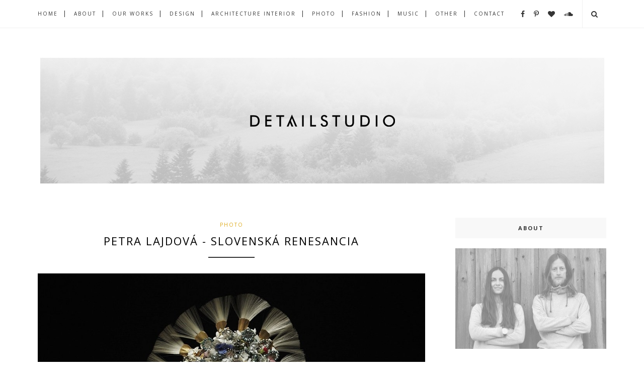

--- FILE ---
content_type: text/javascript; charset=UTF-8
request_url: https://detailstudiosk.blogspot.com/feeds/posts/default?max-results=8&orderby=published&alt=json-in-script&callback=showrecentposts2
body_size: 6535
content:
// API callback
showrecentposts2({"version":"1.0","encoding":"UTF-8","feed":{"xmlns":"http://www.w3.org/2005/Atom","xmlns$openSearch":"http://a9.com/-/spec/opensearchrss/1.0/","xmlns$blogger":"http://schemas.google.com/blogger/2008","xmlns$georss":"http://www.georss.org/georss","xmlns$gd":"http://schemas.google.com/g/2005","xmlns$thr":"http://purl.org/syndication/thread/1.0","id":{"$t":"tag:blogger.com,1999:blog-5884102103044560270"},"updated":{"$t":"2024-11-08T16:35:48.591+01:00"},"category":[{"term":"DESIGN"},{"term":"OUR WORKS"},{"term":"MUSIC"},{"term":"OTHER"},{"term":"FASHION"},{"term":"PHOTO"},{"term":"ARCHITECTURE INTERIOR"}],"title":{"type":"text","$t":"DETAILSTUDIO"},"subtitle":{"type":"html","$t":"Blog nielen o dizajne, architektúre, fotografií, umení, móde, ale aj o veciach s nimi súvisiacimi. Okrem toho tu nájdete množstvo zaujímavých príspevkov z oblasti hudby, jedla a dobrého vkusu.   "},"link":[{"rel":"http://schemas.google.com/g/2005#feed","type":"application/atom+xml","href":"https:\/\/detailstudiosk.blogspot.com\/feeds\/posts\/default"},{"rel":"self","type":"application/atom+xml","href":"https:\/\/www.blogger.com\/feeds\/5884102103044560270\/posts\/default?alt=json-in-script\u0026max-results=8\u0026orderby=published"},{"rel":"alternate","type":"text/html","href":"https:\/\/detailstudiosk.blogspot.com\/"},{"rel":"hub","href":"http://pubsubhubbub.appspot.com/"},{"rel":"next","type":"application/atom+xml","href":"https:\/\/www.blogger.com\/feeds\/5884102103044560270\/posts\/default?alt=json-in-script\u0026start-index=9\u0026max-results=8\u0026orderby=published"}],"author":[{"name":{"$t":"DETAILSTUDIO"},"uri":{"$t":"http:\/\/www.blogger.com\/profile\/02785524943487642351"},"email":{"$t":"noreply@blogger.com"},"gd$image":{"rel":"http://schemas.google.com/g/2005#thumbnail","width":"31","height":"32","src":"\/\/blogger.googleusercontent.com\/img\/b\/R29vZ2xl\/AVvXsEheVU_bzeMWUNf0v2bDGA6vwZBLJmxoiDOJHz63nddLmvvBFZBO5BDs_bz39g9hUkTAu1uuL5MhdLMgnh8wn_za6-igU543Xxk1ZYLg0SM9mrwvcV0HGxHEZxRM0wLixw\/s220\/DETAILSTUDIO.jpg"}}],"generator":{"version":"7.00","uri":"http://www.blogger.com","$t":"Blogger"},"openSearch$totalResults":{"$t":"156"},"openSearch$startIndex":{"$t":"1"},"openSearch$itemsPerPage":{"$t":"8"},"entry":[{"id":{"$t":"tag:blogger.com,1999:blog-5884102103044560270.post-178163910993157774"},"published":{"$t":"2017-03-25T22:42:00.001+01:00"},"updated":{"$t":"2017-03-25T22:46:01.576+01:00"},"category":[{"scheme":"http://www.blogger.com/atom/ns#","term":"PHOTO"}],"title":{"type":"text","$t":"PETRA LAJDOVÁ - SLOVENSKÁ RENESANCIA"},"content":{"type":"html","$t":"\u003Cdiv class=\"separator\" style=\"clear: both; text-align: center;\"\u003E\nKrása slovenských čepcov a párt.\u003C\/div\u003E\n\u003Cdiv class=\"separator\" style=\"clear: both; text-align: center;\"\u003E\n\u003Ca href=\"https:\/\/blogger.googleusercontent.com\/img\/b\/R29vZ2xl\/AVvXsEgRn49vikkB4O0mc8IGYTbvIXZeohpT85IGnuuGiv_xHQr7w5ma9TTbgmLTZ42lklBee99DFIFnWVyjuXPCMgvwGS_ThcPAJ7w0oOqIBCnZVQXGV-l8cHNSj0q5_xt1Ja5vtO613nTubvc\/s1600\/4cb7ed02f04c059c7e0f85209e6ac38e.jpg\" imageanchor=\"1\" style=\"margin-left: 1em; margin-right: 1em;\"\u003E\u003Cimg border=\"0\" src=\"https:\/\/blogger.googleusercontent.com\/img\/b\/R29vZ2xl\/AVvXsEgRn49vikkB4O0mc8IGYTbvIXZeohpT85IGnuuGiv_xHQr7w5ma9TTbgmLTZ42lklBee99DFIFnWVyjuXPCMgvwGS_ThcPAJ7w0oOqIBCnZVQXGV-l8cHNSj0q5_xt1Ja5vtO613nTubvc\/s1600\/4cb7ed02f04c059c7e0f85209e6ac38e.jpg\" \/\u003E\u003C\/a\u003E\u003C\/div\u003E\n\u003Cbr \/\u003E\n\u003Cdiv class=\"separator\" style=\"clear: both; text-align: center;\"\u003E\n\u003Ca href=\"https:\/\/blogger.googleusercontent.com\/img\/b\/R29vZ2xl\/AVvXsEjEwwUy-QUcO9zIgQj7dSRXsArTCYEpSJum9LZfq1TXsTePxc6usvv7SRnZD2j7X1fto774LZAZ7MFEN-CgGZ3ChwEy_aUsPqTV1silUAVJe-g1GHVD_1_-E-A2bxwWtVsNylNSg_Vp9YY\/s1600\/5c6edd491ee77b2114c97f6a9d48ef8b.jpg\" imageanchor=\"1\" style=\"margin-left: 1em; margin-right: 1em;\"\u003E\u003Cimg border=\"0\" src=\"https:\/\/blogger.googleusercontent.com\/img\/b\/R29vZ2xl\/AVvXsEjEwwUy-QUcO9zIgQj7dSRXsArTCYEpSJum9LZfq1TXsTePxc6usvv7SRnZD2j7X1fto774LZAZ7MFEN-CgGZ3ChwEy_aUsPqTV1silUAVJe-g1GHVD_1_-E-A2bxwWtVsNylNSg_Vp9YY\/s1600\/5c6edd491ee77b2114c97f6a9d48ef8b.jpg\" \/\u003E\u003C\/a\u003E\u003C\/div\u003E\n\u003Cbr \/\u003E\n\u003Cdiv class=\"separator\" style=\"clear: both; text-align: center;\"\u003E\n\u003Ca href=\"https:\/\/blogger.googleusercontent.com\/img\/b\/R29vZ2xl\/AVvXsEid2Y_9fSB2AN6bXOJ2JY1Dlsy1NGtFceRmcrlaRjekf837PR_DoLBMhwnueA8DWrxR8rrDWlTbWDXXG0NlAv5u1evOIW_HTthO9wyOPAVrh72BrCP_BovxJUBjPJyjaPXGB4AaYNIhvuw\/s1600\/262537.xx_large.jpg\" imageanchor=\"1\" style=\"margin-left: 1em; margin-right: 1em;\"\u003E\u003Cimg border=\"0\" src=\"https:\/\/blogger.googleusercontent.com\/img\/b\/R29vZ2xl\/AVvXsEid2Y_9fSB2AN6bXOJ2JY1Dlsy1NGtFceRmcrlaRjekf837PR_DoLBMhwnueA8DWrxR8rrDWlTbWDXXG0NlAv5u1evOIW_HTthO9wyOPAVrh72BrCP_BovxJUBjPJyjaPXGB4AaYNIhvuw\/s1600\/262537.xx_large.jpg\" \/\u003E\u003C\/a\u003E\u003C\/div\u003E\n\u003Cbr \/\u003E\n\u003Cdiv class=\"separator\" style=\"clear: both; text-align: center;\"\u003E\n\u003Ca href=\"https:\/\/blogger.googleusercontent.com\/img\/b\/R29vZ2xl\/AVvXsEgEWumeTiUpe6KxvzouZZ7hrmSHTsyvngasM2pImsyd8EozI8FEwl0VQq-KOT9Gtnd0FsjcrwUrYb8IrkCnS6I3PJeDszK4Rg8ID1S65jOHJFQgUUKEisbjWq2oZ_NKeEhTfdjphl4k0rM\/s1600\/328206_1000x.jpeg\" imageanchor=\"1\" style=\"margin-left: 1em; margin-right: 1em;\"\u003E\u003Cimg border=\"0\" src=\"https:\/\/blogger.googleusercontent.com\/img\/b\/R29vZ2xl\/AVvXsEgEWumeTiUpe6KxvzouZZ7hrmSHTsyvngasM2pImsyd8EozI8FEwl0VQq-KOT9Gtnd0FsjcrwUrYb8IrkCnS6I3PJeDszK4Rg8ID1S65jOHJFQgUUKEisbjWq2oZ_NKeEhTfdjphl4k0rM\/s1600\/328206_1000x.jpeg\" \/\u003E\u003C\/a\u003E\u003C\/div\u003E\n\u003Cbr \/\u003E\n\u003Cdiv class=\"separator\" style=\"clear: both; text-align: center;\"\u003E\n\u003Ca href=\"https:\/\/blogger.googleusercontent.com\/img\/b\/R29vZ2xl\/AVvXsEiU3OLzOJO_8N9G4ke2qpQsIVgmO06AVn4AUX7V8eTU0RKmtnoKGXd_vSIF3ygi-reo8xtpdI2hsGAzkQyiQRQvgDueRSFq0AfEZlOSl_BevNQgdWxni02jgCXT0TdWILodMds06NDmPc4\/s1600\/328210_1000x.jpeg\" imageanchor=\"1\" style=\"margin-left: 1em; margin-right: 1em;\"\u003E\u003Cimg border=\"0\" src=\"https:\/\/blogger.googleusercontent.com\/img\/b\/R29vZ2xl\/AVvXsEiU3OLzOJO_8N9G4ke2qpQsIVgmO06AVn4AUX7V8eTU0RKmtnoKGXd_vSIF3ygi-reo8xtpdI2hsGAzkQyiQRQvgDueRSFq0AfEZlOSl_BevNQgdWxni02jgCXT0TdWILodMds06NDmPc4\/s1600\/328210_1000x.jpeg\" \/\u003E\u003C\/a\u003E\u003C\/div\u003E\n\u003Cbr \/\u003E\n\u003Cdiv class=\"separator\" style=\"clear: both; text-align: center;\"\u003E\n\u003Ca href=\"https:\/\/blogger.googleusercontent.com\/img\/b\/R29vZ2xl\/AVvXsEjPOwzMx_Kd7jlRGa8_-_G_yQuCbi23960iGNhUPNWmUe16ObjVWGYfh9k-P_J7bOnBRtEcXjjsc38ACHqlKb8a18yJ8e9XdMkECZuntodFI348mnYsuFOi7wQmoF5MJnd2tjMU4K8Otu8\/s1600\/b87082ce9ab6d4bdba8b060be3993873.jpg\" imageanchor=\"1\" style=\"margin-left: 1em; margin-right: 1em;\"\u003E\u003Cimg border=\"0\" src=\"https:\/\/blogger.googleusercontent.com\/img\/b\/R29vZ2xl\/AVvXsEjPOwzMx_Kd7jlRGa8_-_G_yQuCbi23960iGNhUPNWmUe16ObjVWGYfh9k-P_J7bOnBRtEcXjjsc38ACHqlKb8a18yJ8e9XdMkECZuntodFI348mnYsuFOi7wQmoF5MJnd2tjMU4K8Otu8\/s1600\/b87082ce9ab6d4bdba8b060be3993873.jpg\" \/\u003E\u003C\/a\u003E\u003C\/div\u003E\n\u003Cbr \/\u003E\n\u003Cdiv class=\"separator\" style=\"clear: both; text-align: center;\"\u003E\n\u003Ca href=\"https:\/\/blogger.googleusercontent.com\/img\/b\/R29vZ2xl\/AVvXsEh1AtabpxMjkDbba8EOyex9Vchy9_EmfCKdnhs7enOczlq9Xlob_zO4tD36YYhnUQBE3XAxktYbso_WTjmEAY8bedYHsK8uMZYUstVtETi4G1GKW1V8WUTNPrIKFBzVejkli872Amugnh4\/s1600\/d3fc728e704712dd7de001b540ebdf47.jpg\" imageanchor=\"1\" style=\"margin-left: 1em; margin-right: 1em;\"\u003E\u003Cimg border=\"0\" src=\"https:\/\/blogger.googleusercontent.com\/img\/b\/R29vZ2xl\/AVvXsEh1AtabpxMjkDbba8EOyex9Vchy9_EmfCKdnhs7enOczlq9Xlob_zO4tD36YYhnUQBE3XAxktYbso_WTjmEAY8bedYHsK8uMZYUstVtETi4G1GKW1V8WUTNPrIKFBzVejkli872Amugnh4\/s1600\/d3fc728e704712dd7de001b540ebdf47.jpg\" \/\u003E\u003C\/a\u003E\u003C\/div\u003E\n\u003Cbr \/\u003E\n\u003Cdiv class=\"separator\" style=\"clear: both; text-align: center;\"\u003E\n\u003Ca href=\"https:\/\/blogger.googleusercontent.com\/img\/b\/R29vZ2xl\/AVvXsEh-huMiMkrutU6Kb3QtxgnQQXAODS49FJoQrYemrokM-TKfO6VbvdnHTMd2LjUMZ3nb984vG2gpzaE2kuoH8wffm-ZlkJZX5t9JvYepL234PmkZZhHZp6T7ahHcGN7rqb4EmCTq1R9s6Us\/s1600\/d251d586d362ba0acf6c9c1c23ade910.jpg\" imageanchor=\"1\" style=\"margin-left: 1em; margin-right: 1em;\"\u003E\u003Cimg border=\"0\" src=\"https:\/\/blogger.googleusercontent.com\/img\/b\/R29vZ2xl\/AVvXsEh-huMiMkrutU6Kb3QtxgnQQXAODS49FJoQrYemrokM-TKfO6VbvdnHTMd2LjUMZ3nb984vG2gpzaE2kuoH8wffm-ZlkJZX5t9JvYepL234PmkZZhHZp6T7ahHcGN7rqb4EmCTq1R9s6Us\/s1600\/d251d586d362ba0acf6c9c1c23ade910.jpg\" \/\u003E\u003C\/a\u003E\u003C\/div\u003E\n\u003Cbr \/\u003E\n\u003Cdiv class=\"separator\" style=\"clear: both; text-align: center;\"\u003E\n\u003Ca href=\"https:\/\/blogger.googleusercontent.com\/img\/b\/R29vZ2xl\/AVvXsEgqzJ3KuZfUyl4ddJdZwUI8s9DsJA8I2kkOtOR0Zo6I2NihyCWDsUiNfjhz4Y8QIy6uwCjV319Zq-duVV2t1LK1uT19p2UF2TBvoxWznQ5RyEts4jGVwhI6088-p0gQkfM5QWn-xkxv5yA\/s1600\/d725badd983fd7ba7c0b335f5d27497d.jpg\" imageanchor=\"1\" style=\"margin-left: 1em; margin-right: 1em;\"\u003E\u003Cimg border=\"0\" src=\"https:\/\/blogger.googleusercontent.com\/img\/b\/R29vZ2xl\/AVvXsEgqzJ3KuZfUyl4ddJdZwUI8s9DsJA8I2kkOtOR0Zo6I2NihyCWDsUiNfjhz4Y8QIy6uwCjV319Zq-duVV2t1LK1uT19p2UF2TBvoxWznQ5RyEts4jGVwhI6088-p0gQkfM5QWn-xkxv5yA\/s1600\/d725badd983fd7ba7c0b335f5d27497d.jpg\" \/\u003E\u003C\/a\u003E\u003C\/div\u003E\n\u003Cbr \/\u003E"},"link":[{"rel":"replies","type":"application/atom+xml","href":"https:\/\/detailstudiosk.blogspot.com\/feeds\/178163910993157774\/comments\/default","title":"Zverejniť komentáre"},{"rel":"replies","type":"text/html","href":"https:\/\/detailstudiosk.blogspot.com\/2017\/03\/petra-lajdova-slovenska-renesancia.html#comment-form","title":"0 komentárov"},{"rel":"edit","type":"application/atom+xml","href":"https:\/\/www.blogger.com\/feeds\/5884102103044560270\/posts\/default\/178163910993157774"},{"rel":"self","type":"application/atom+xml","href":"https:\/\/www.blogger.com\/feeds\/5884102103044560270\/posts\/default\/178163910993157774"},{"rel":"alternate","type":"text/html","href":"https:\/\/detailstudiosk.blogspot.com\/2017\/03\/petra-lajdova-slovenska-renesancia.html","title":"PETRA LAJDOVÁ - SLOVENSKÁ RENESANCIA"}],"author":[{"name":{"$t":"DETAILSTUDIO"},"uri":{"$t":"http:\/\/www.blogger.com\/profile\/02785524943487642351"},"email":{"$t":"noreply@blogger.com"},"gd$image":{"rel":"http://schemas.google.com/g/2005#thumbnail","width":"31","height":"32","src":"\/\/blogger.googleusercontent.com\/img\/b\/R29vZ2xl\/AVvXsEheVU_bzeMWUNf0v2bDGA6vwZBLJmxoiDOJHz63nddLmvvBFZBO5BDs_bz39g9hUkTAu1uuL5MhdLMgnh8wn_za6-igU543Xxk1ZYLg0SM9mrwvcV0HGxHEZxRM0wLixw\/s220\/DETAILSTUDIO.jpg"}}],"media$thumbnail":{"xmlns$media":"http://search.yahoo.com/mrss/","url":"https:\/\/blogger.googleusercontent.com\/img\/b\/R29vZ2xl\/AVvXsEgRn49vikkB4O0mc8IGYTbvIXZeohpT85IGnuuGiv_xHQr7w5ma9TTbgmLTZ42lklBee99DFIFnWVyjuXPCMgvwGS_ThcPAJ7w0oOqIBCnZVQXGV-l8cHNSj0q5_xt1Ja5vtO613nTubvc\/s72-c\/4cb7ed02f04c059c7e0f85209e6ac38e.jpg","height":"72","width":"72"},"thr$total":{"$t":"0"}},{"id":{"$t":"tag:blogger.com,1999:blog-5884102103044560270.post-6141160232314855711"},"published":{"$t":"2016-10-26T14:17:00.000+02:00"},"updated":{"$t":"2016-10-27T16:43:01.840+02:00"},"category":[{"scheme":"http://www.blogger.com/atom/ns#","term":"MUSIC"}],"title":{"type":"text","$t":"WARDRUNA - RUNALJOD - RAGNAROK"},"content":{"type":"html","$t":"\u003Cdiv class=\"separator\" style=\"clear: both; text-align: center;\"\u003E\n\u003C\/div\u003E\n\u003Cdiv class=\"separator\" style=\"clear: both; text-align: center;\"\u003E\n\u003Ca href=\"https:\/\/blogger.googleusercontent.com\/img\/b\/R29vZ2xl\/AVvXsEgiV0A4YXwPAKsjq18-EY0Oe1QQ-5I2utCa-7CIXM4LslWrixhc2uvauU_FEs8kPR2R5rhkfuMwW3jp-LuCazH1_MBWem8j1pDS4spbdkwuE5mLL7F-42es_EBtZQl4lT-x8Ym0jrEnSk0\/s1600\/01.jpg\" imageanchor=\"1\" style=\"margin-left: 1em; margin-right: 1em;\"\u003E\u003Cimg border=\"0\" src=\"https:\/\/blogger.googleusercontent.com\/img\/b\/R29vZ2xl\/AVvXsEgiV0A4YXwPAKsjq18-EY0Oe1QQ-5I2utCa-7CIXM4LslWrixhc2uvauU_FEs8kPR2R5rhkfuMwW3jp-LuCazH1_MBWem8j1pDS4spbdkwuE5mLL7F-42es_EBtZQl4lT-x8Ym0jrEnSk0\/s1600\/01.jpg\" \/\u003E\u003C\/a\u003E\u003C\/div\u003E\n\u003Cbr \/\u003E\nNajnovší a zároveň posledný album nórskeho projektu \u003Ca href=\"http:\/\/www.wardruna.com\/\" target=\"_blank\"\u003E\u003Cb\u003EWardruna\u003C\/b\u003E\u003C\/a\u003E s názvom Runaljod - Ragnarok je na svete. Pripájam prekrásny klip piesne Raido z tohto albumu.\u003Cbr \/\u003E\n\u003Cbr \/\u003E\n\u003Ciframe allowfullscreen=\"\" frameborder=\"0\" height=\"360\" src=\"https:\/\/www.youtube.com\/embed\/3fnPwj1AMpo\" width=\"640\"\u003E\u003C\/iframe\u003E"},"link":[{"rel":"replies","type":"application/atom+xml","href":"https:\/\/detailstudiosk.blogspot.com\/feeds\/6141160232314855711\/comments\/default","title":"Zverejniť komentáre"},{"rel":"replies","type":"text/html","href":"https:\/\/detailstudiosk.blogspot.com\/2016\/10\/wardruna-runaljod-ragnarok.html#comment-form","title":"0 komentárov"},{"rel":"edit","type":"application/atom+xml","href":"https:\/\/www.blogger.com\/feeds\/5884102103044560270\/posts\/default\/6141160232314855711"},{"rel":"self","type":"application/atom+xml","href":"https:\/\/www.blogger.com\/feeds\/5884102103044560270\/posts\/default\/6141160232314855711"},{"rel":"alternate","type":"text/html","href":"https:\/\/detailstudiosk.blogspot.com\/2016\/10\/wardruna-runaljod-ragnarok.html","title":"WARDRUNA - RUNALJOD - RAGNAROK"}],"author":[{"name":{"$t":"DETAILSTUDIO"},"uri":{"$t":"http:\/\/www.blogger.com\/profile\/02785524943487642351"},"email":{"$t":"noreply@blogger.com"},"gd$image":{"rel":"http://schemas.google.com/g/2005#thumbnail","width":"31","height":"32","src":"\/\/blogger.googleusercontent.com\/img\/b\/R29vZ2xl\/AVvXsEheVU_bzeMWUNf0v2bDGA6vwZBLJmxoiDOJHz63nddLmvvBFZBO5BDs_bz39g9hUkTAu1uuL5MhdLMgnh8wn_za6-igU543Xxk1ZYLg0SM9mrwvcV0HGxHEZxRM0wLixw\/s220\/DETAILSTUDIO.jpg"}}],"media$thumbnail":{"xmlns$media":"http://search.yahoo.com/mrss/","url":"https:\/\/blogger.googleusercontent.com\/img\/b\/R29vZ2xl\/AVvXsEgiV0A4YXwPAKsjq18-EY0Oe1QQ-5I2utCa-7CIXM4LslWrixhc2uvauU_FEs8kPR2R5rhkfuMwW3jp-LuCazH1_MBWem8j1pDS4spbdkwuE5mLL7F-42es_EBtZQl4lT-x8Ym0jrEnSk0\/s72-c\/01.jpg","height":"72","width":"72"},"thr$total":{"$t":"0"}},{"id":{"$t":"tag:blogger.com,1999:blog-5884102103044560270.post-3136607746858406939"},"published":{"$t":"2016-09-12T22:47:00.002+02:00"},"updated":{"$t":"2016-10-17T14:29:46.081+02:00"},"category":[{"scheme":"http://www.blogger.com/atom/ns#","term":"MUSIC"}],"title":{"type":"text","$t":"ROBERT JOHNSON"},"content":{"type":"html","$t":"\u003Cdiv style=\"text-align: left;\"\u003E\n\u003Cdiv class=\"separator\" style=\"clear: both; text-align: center;\"\u003E\n\u003Ca href=\"https:\/\/blogger.googleusercontent.com\/img\/b\/R29vZ2xl\/AVvXsEggzIl7uMQJse0ZqGfCJ-6hSs-LTu8OuySGO8XSbdNkvcVZ1OX9-RKFFrPaSmbtM-6RZvga4dwT-KaocGLRk4sI-MzzxQb1xFZ1QcGQvja5dcGtfEjwGwNGwb16QdJEeKE-wc0kKNjpil8\/s1600\/01.jpg\" imageanchor=\"1\" style=\"margin-left: 1em; margin-right: 1em;\"\u003E\u003Cimg border=\"0\" src=\"https:\/\/blogger.googleusercontent.com\/img\/b\/R29vZ2xl\/AVvXsEggzIl7uMQJse0ZqGfCJ-6hSs-LTu8OuySGO8XSbdNkvcVZ1OX9-RKFFrPaSmbtM-6RZvga4dwT-KaocGLRk4sI-MzzxQb1xFZ1QcGQvja5dcGtfEjwGwNGwb16QdJEeKE-wc0kKNjpil8\/s1600\/01.jpg\" \/\u003E\u003C\/a\u003E\u003C\/div\u003E\n\u003Cdiv style=\"text-align: center;\"\u003E\n\u003Cbr \/\u003E\u003C\/div\u003E\n\u003Cdiv style=\"text-align: justify;\"\u003E\n\u003Cbr \/\u003E\u003C\/div\u003E\n\u003Cdiv style=\"text-align: justify;\"\u003E\n\u003Ciframe frameborder=\"no\" height=\"450\" scrolling=\"no\" src=\"https:\/\/w.soundcloud.com\/player\/?url=https%3A\/\/api.soundcloud.com\/tracks\/242437092\u0026amp;auto_play=false\u0026amp;hide_related=false\u0026amp;show_comments=true\u0026amp;show_user=true\u0026amp;show_reposts=false\u0026amp;visual=true\" width=\"100%\"\u003E\u003C\/iframe\u003E\n\n\u003C\/div\u003E\n\u003C\/div\u003E\n\u003Cdiv style=\"text-align: left;\"\u003E\n\u003Cbr \/\u003E\u003C\/div\u003E\n\u003Cdiv style=\"text-align: left;\"\u003E\nRobert Johnson patrí medzi mojich najobľúbenejších bluesových spevákov a gitaristov.\nPráve majú moje uši na neho chuť, tak ho zapínam :)\u003C\/div\u003E\n\u003Cbr \/\u003E\n\u003Ciframe frameborder=\"no\" height=\"450\" scrolling=\"no\" src=\"https:\/\/w.soundcloud.com\/player\/?url=https%3A\/\/api.soundcloud.com\/tracks\/242437343\u0026amp;auto_play=false\u0026amp;hide_related=false\u0026amp;show_comments=true\u0026amp;show_user=true\u0026amp;show_reposts=false\u0026amp;visual=true\" width=\"100%\"\u003E\u003C\/iframe\u003E"},"link":[{"rel":"replies","type":"application/atom+xml","href":"https:\/\/detailstudiosk.blogspot.com\/feeds\/3136607746858406939\/comments\/default","title":"Zverejniť komentáre"},{"rel":"replies","type":"text/html","href":"https:\/\/detailstudiosk.blogspot.com\/2016\/09\/robert-johnson.html#comment-form","title":"0 komentárov"},{"rel":"edit","type":"application/atom+xml","href":"https:\/\/www.blogger.com\/feeds\/5884102103044560270\/posts\/default\/3136607746858406939"},{"rel":"self","type":"application/atom+xml","href":"https:\/\/www.blogger.com\/feeds\/5884102103044560270\/posts\/default\/3136607746858406939"},{"rel":"alternate","type":"text/html","href":"https:\/\/detailstudiosk.blogspot.com\/2016\/09\/robert-johnson.html","title":"ROBERT JOHNSON"}],"author":[{"name":{"$t":"DETAILSTUDIO"},"uri":{"$t":"http:\/\/www.blogger.com\/profile\/02785524943487642351"},"email":{"$t":"noreply@blogger.com"},"gd$image":{"rel":"http://schemas.google.com/g/2005#thumbnail","width":"31","height":"32","src":"\/\/blogger.googleusercontent.com\/img\/b\/R29vZ2xl\/AVvXsEheVU_bzeMWUNf0v2bDGA6vwZBLJmxoiDOJHz63nddLmvvBFZBO5BDs_bz39g9hUkTAu1uuL5MhdLMgnh8wn_za6-igU543Xxk1ZYLg0SM9mrwvcV0HGxHEZxRM0wLixw\/s220\/DETAILSTUDIO.jpg"}}],"media$thumbnail":{"xmlns$media":"http://search.yahoo.com/mrss/","url":"https:\/\/blogger.googleusercontent.com\/img\/b\/R29vZ2xl\/AVvXsEggzIl7uMQJse0ZqGfCJ-6hSs-LTu8OuySGO8XSbdNkvcVZ1OX9-RKFFrPaSmbtM-6RZvga4dwT-KaocGLRk4sI-MzzxQb1xFZ1QcGQvja5dcGtfEjwGwNGwb16QdJEeKE-wc0kKNjpil8\/s72-c\/01.jpg","height":"72","width":"72"},"thr$total":{"$t":"0"}},{"id":{"$t":"tag:blogger.com,1999:blog-5884102103044560270.post-466190724463505842"},"published":{"$t":"2016-09-06T12:26:00.004+02:00"},"updated":{"$t":"2016-10-17T14:35:09.995+02:00"},"category":[{"scheme":"http://www.blogger.com/atom/ns#","term":"MUSIC"}],"title":{"type":"text","$t":"SUN ANGLE - CREEPING SUN"},"content":{"type":"html","$t":"\u003Cdiv class=\"separator\" style=\"clear: both; text-align: center;\"\u003E\n\u003Ca href=\"https:\/\/blogger.googleusercontent.com\/img\/b\/R29vZ2xl\/AVvXsEgZe74GWk5uqDrPv8vvOX14no1lR2_dDOzeB1Kq6NDGChY_qPMsDiUeAODdukUQt3juEMqHQfy8iGhgvF7HdmyJKV8TpTHO7i8cCWGJrKdiMsr31DtXZf2aqjhHsGxorhsy7-Ib_LQzrcM\/s1600\/01.jpg\" imageanchor=\"1\" style=\"margin-left: 1em; margin-right: 1em;\"\u003E\u003Cimg border=\"0\" src=\"https:\/\/blogger.googleusercontent.com\/img\/b\/R29vZ2xl\/AVvXsEgZe74GWk5uqDrPv8vvOX14no1lR2_dDOzeB1Kq6NDGChY_qPMsDiUeAODdukUQt3juEMqHQfy8iGhgvF7HdmyJKV8TpTHO7i8cCWGJrKdiMsr31DtXZf2aqjhHsGxorhsy7-Ib_LQzrcM\/s1600\/01.jpg\" \/\u003E\u003C\/a\u003E\u003C\/div\u003E\n\u003Cbr \/\u003E\n\u003Ciframe allowfullscreen=\"\" frameborder=\"0\" height=\"360\" mozallowfullscreen=\"\" src=\"https:\/\/player.vimeo.com\/video\/84753732\" webkitallowfullscreen=\"\" width=\"640\"\u003E\u003C\/iframe\u003E\u003Cbr \/\u003E\n\u003Cbr \/\u003E\nYeah, pecka ..."},"link":[{"rel":"replies","type":"application/atom+xml","href":"https:\/\/detailstudiosk.blogspot.com\/feeds\/466190724463505842\/comments\/default","title":"Zverejniť komentáre"},{"rel":"replies","type":"text/html","href":"https:\/\/detailstudiosk.blogspot.com\/2016\/09\/sun-angle-creeping-sun.html#comment-form","title":"0 komentárov"},{"rel":"edit","type":"application/atom+xml","href":"https:\/\/www.blogger.com\/feeds\/5884102103044560270\/posts\/default\/466190724463505842"},{"rel":"self","type":"application/atom+xml","href":"https:\/\/www.blogger.com\/feeds\/5884102103044560270\/posts\/default\/466190724463505842"},{"rel":"alternate","type":"text/html","href":"https:\/\/detailstudiosk.blogspot.com\/2016\/09\/sun-angle-creeping-sun.html","title":"SUN ANGLE - CREEPING SUN"}],"author":[{"name":{"$t":"DETAILSTUDIO"},"uri":{"$t":"http:\/\/www.blogger.com\/profile\/02785524943487642351"},"email":{"$t":"noreply@blogger.com"},"gd$image":{"rel":"http://schemas.google.com/g/2005#thumbnail","width":"31","height":"32","src":"\/\/blogger.googleusercontent.com\/img\/b\/R29vZ2xl\/AVvXsEheVU_bzeMWUNf0v2bDGA6vwZBLJmxoiDOJHz63nddLmvvBFZBO5BDs_bz39g9hUkTAu1uuL5MhdLMgnh8wn_za6-igU543Xxk1ZYLg0SM9mrwvcV0HGxHEZxRM0wLixw\/s220\/DETAILSTUDIO.jpg"}}],"media$thumbnail":{"xmlns$media":"http://search.yahoo.com/mrss/","url":"https:\/\/blogger.googleusercontent.com\/img\/b\/R29vZ2xl\/AVvXsEgZe74GWk5uqDrPv8vvOX14no1lR2_dDOzeB1Kq6NDGChY_qPMsDiUeAODdukUQt3juEMqHQfy8iGhgvF7HdmyJKV8TpTHO7i8cCWGJrKdiMsr31DtXZf2aqjhHsGxorhsy7-Ib_LQzrcM\/s72-c\/01.jpg","height":"72","width":"72"},"thr$total":{"$t":"0"}},{"id":{"$t":"tag:blogger.com,1999:blog-5884102103044560270.post-6992037861995045758"},"published":{"$t":"2016-08-30T19:19:00.002+02:00"},"updated":{"$t":"2016-10-17T14:44:27.914+02:00"},"category":[{"scheme":"http://www.blogger.com/atom/ns#","term":"OTHER"}],"title":{"type":"text","$t":"KOPPI - FINE COFFEE ROASTERS"},"content":{"type":"html","$t":"\u003Cdiv class=\"separator\" style=\"clear: both; text-align: center;\"\u003E\n\u003Ca href=\"https:\/\/blogger.googleusercontent.com\/img\/b\/R29vZ2xl\/AVvXsEiiArllOFTYeG2ogkRVxhyphenhyphen733VJN4aQvMlgnPdE7k_hTrT0b9ZMUCwhvj_as6TxITF7_S5a2v-kpM4VDHi5AzyAX67vHteJolQgsZcFWUqF88epkEY-rKhyTdTl3cignWSJGhyphenhyphenkA4mbIPk\/s1600\/01.jpg\" imageanchor=\"1\" style=\"margin-left: 1em; margin-right: 1em;\"\u003E\u003Cimg border=\"0\" src=\"https:\/\/blogger.googleusercontent.com\/img\/b\/R29vZ2xl\/AVvXsEiiArllOFTYeG2ogkRVxhyphenhyphen733VJN4aQvMlgnPdE7k_hTrT0b9ZMUCwhvj_as6TxITF7_S5a2v-kpM4VDHi5AzyAX67vHteJolQgsZcFWUqF88epkEY-rKhyTdTl3cignWSJGhyphenhyphenkA4mbIPk\/s1600\/01.jpg\" \/\u003E\u003C\/a\u003E\u003C\/div\u003E\n\u003Cbr \/\u003E\n\u003Ciframe allowfullscreen=\"\" frameborder=\"0\" height=\"350\" mozallowfullscreen=\"\" src=\"https:\/\/player.vimeo.com\/video\/125221485\" webkitallowfullscreen=\"\" width=\"622\"\u003E\u003C\/iframe\u003E"},"link":[{"rel":"replies","type":"application/atom+xml","href":"https:\/\/detailstudiosk.blogspot.com\/feeds\/6992037861995045758\/comments\/default","title":"Zverejniť komentáre"},{"rel":"replies","type":"text/html","href":"https:\/\/detailstudiosk.blogspot.com\/2016\/08\/koppi-fine-coffee-roasters.html#comment-form","title":"0 komentárov"},{"rel":"edit","type":"application/atom+xml","href":"https:\/\/www.blogger.com\/feeds\/5884102103044560270\/posts\/default\/6992037861995045758"},{"rel":"self","type":"application/atom+xml","href":"https:\/\/www.blogger.com\/feeds\/5884102103044560270\/posts\/default\/6992037861995045758"},{"rel":"alternate","type":"text/html","href":"https:\/\/detailstudiosk.blogspot.com\/2016\/08\/koppi-fine-coffee-roasters.html","title":"KOPPI - FINE COFFEE ROASTERS"}],"author":[{"name":{"$t":"DETAILSTUDIO"},"uri":{"$t":"http:\/\/www.blogger.com\/profile\/02785524943487642351"},"email":{"$t":"noreply@blogger.com"},"gd$image":{"rel":"http://schemas.google.com/g/2005#thumbnail","width":"31","height":"32","src":"\/\/blogger.googleusercontent.com\/img\/b\/R29vZ2xl\/AVvXsEheVU_bzeMWUNf0v2bDGA6vwZBLJmxoiDOJHz63nddLmvvBFZBO5BDs_bz39g9hUkTAu1uuL5MhdLMgnh8wn_za6-igU543Xxk1ZYLg0SM9mrwvcV0HGxHEZxRM0wLixw\/s220\/DETAILSTUDIO.jpg"}}],"media$thumbnail":{"xmlns$media":"http://search.yahoo.com/mrss/","url":"https:\/\/blogger.googleusercontent.com\/img\/b\/R29vZ2xl\/AVvXsEiiArllOFTYeG2ogkRVxhyphenhyphen733VJN4aQvMlgnPdE7k_hTrT0b9ZMUCwhvj_as6TxITF7_S5a2v-kpM4VDHi5AzyAX67vHteJolQgsZcFWUqF88epkEY-rKhyTdTl3cignWSJGhyphenhyphenkA4mbIPk\/s72-c\/01.jpg","height":"72","width":"72"},"thr$total":{"$t":"0"}},{"id":{"$t":"tag:blogger.com,1999:blog-5884102103044560270.post-2598644348835446671"},"published":{"$t":"2016-07-25T23:29:00.002+02:00"},"updated":{"$t":"2016-07-25T23:35:52.906+02:00"},"category":[{"scheme":"http://www.blogger.com/atom/ns#","term":"DESIGN"}],"title":{"type":"text","$t":"METTE DUEDAHL"},"content":{"type":"html","$t":"\u003Cdiv class=\"separator\" style=\"clear: both; text-align: center;\"\u003E\n\u003Ca href=\"https:\/\/blogger.googleusercontent.com\/img\/b\/R29vZ2xl\/AVvXsEhJwqCTvOpV2teoc0XAOFDLorjANLa8ZpUsKEPbFUxK3fujZJrt8zOCmQrknsuokEzA3JPPMXj-s8eTcl9IKLga_JpICyATy8bc_k3qTYPYePvajotSsIjFDwz2RfPkW9QFn7cSQslHw7I\/s1600\/01.jpg\" imageanchor=\"1\" style=\"margin-left: 1em; margin-right: 1em;\"\u003E\u003Cimg border=\"0\" src=\"https:\/\/blogger.googleusercontent.com\/img\/b\/R29vZ2xl\/AVvXsEhJwqCTvOpV2teoc0XAOFDLorjANLa8ZpUsKEPbFUxK3fujZJrt8zOCmQrknsuokEzA3JPPMXj-s8eTcl9IKLga_JpICyATy8bc_k3qTYPYePvajotSsIjFDwz2RfPkW9QFn7cSQslHw7I\/s1600\/01.jpg\" \/\u003E\u003C\/a\u003E\u003C\/div\u003E\n\u003Cbr \/\u003E\n\u003Cdiv style=\"text-align: center;\"\u003E\n\u003Cdiv style=\"text-align: justify;\"\u003E\n\u003Cb\u003E\u003Ca href=\"http:\/\/metteduedahl.com\/index.html\" target=\"_blank\"\u003EMette Duedahl\u003C\/a\u003E\u003C\/b\u003E je keramická dizajnérka, ktorá vlastní štúdio v Kodani. V roku 2011 ukončila štúdium skla a keramiky na Dánskej kráľovskej akadémií výtvarných umení.\u0026nbsp;Vo svojich výrobkoch kladie dôraz na spojenie vysokej úžitkovej hodnoty s jednoduchým, estetickým a nadčasovým dizajnom. Jej známy french press môžete nájsť v produktovej rade dánskej značky Muuto.\u003C\/div\u003E\n\u003C\/div\u003E\n\u003Cdiv style=\"text-align: center;\"\u003E\n\u003Cbr \/\u003E\u003C\/div\u003E\n\u003Cdiv class=\"separator\" style=\"clear: both; text-align: center;\"\u003E\n\u003Ca href=\"https:\/\/blogger.googleusercontent.com\/img\/b\/R29vZ2xl\/AVvXsEg3teeNfOuR8F9CZhWrVmfFPkmGxzq8_NYOv7QP90WjJpjoo_z7n5f8aFmm14nk7mBcKkhurzsi7M1qcbuz5ql2lbY9Z5CK-i-LO58WtDydvPCZ7Wlb-G9578MwPjcHNrH2HfXLv7JOeTU\/s1600\/md.jpg\" imageanchor=\"1\" style=\"margin-left: 1em; margin-right: 1em;\"\u003E\u003Cimg border=\"0\" src=\"https:\/\/blogger.googleusercontent.com\/img\/b\/R29vZ2xl\/AVvXsEg3teeNfOuR8F9CZhWrVmfFPkmGxzq8_NYOv7QP90WjJpjoo_z7n5f8aFmm14nk7mBcKkhurzsi7M1qcbuz5ql2lbY9Z5CK-i-LO58WtDydvPCZ7Wlb-G9578MwPjcHNrH2HfXLv7JOeTU\/s1600\/md.jpg\" \/\u003E\u003C\/a\u003E\u003C\/div\u003E\n\u003Cdiv style=\"text-align: center;\"\u003E\n\u003Cbr \/\u003E\u003C\/div\u003E\n"},"link":[{"rel":"replies","type":"application/atom+xml","href":"https:\/\/detailstudiosk.blogspot.com\/feeds\/2598644348835446671\/comments\/default","title":"Zverejniť komentáre"},{"rel":"replies","type":"text/html","href":"https:\/\/detailstudiosk.blogspot.com\/2016\/07\/mette-duedahl.html#comment-form","title":"0 komentárov"},{"rel":"edit","type":"application/atom+xml","href":"https:\/\/www.blogger.com\/feeds\/5884102103044560270\/posts\/default\/2598644348835446671"},{"rel":"self","type":"application/atom+xml","href":"https:\/\/www.blogger.com\/feeds\/5884102103044560270\/posts\/default\/2598644348835446671"},{"rel":"alternate","type":"text/html","href":"https:\/\/detailstudiosk.blogspot.com\/2016\/07\/mette-duedahl.html","title":"METTE DUEDAHL"}],"author":[{"name":{"$t":"DETAILSTUDIO"},"uri":{"$t":"http:\/\/www.blogger.com\/profile\/02785524943487642351"},"email":{"$t":"noreply@blogger.com"},"gd$image":{"rel":"http://schemas.google.com/g/2005#thumbnail","width":"31","height":"32","src":"\/\/blogger.googleusercontent.com\/img\/b\/R29vZ2xl\/AVvXsEheVU_bzeMWUNf0v2bDGA6vwZBLJmxoiDOJHz63nddLmvvBFZBO5BDs_bz39g9hUkTAu1uuL5MhdLMgnh8wn_za6-igU543Xxk1ZYLg0SM9mrwvcV0HGxHEZxRM0wLixw\/s220\/DETAILSTUDIO.jpg"}}],"media$thumbnail":{"xmlns$media":"http://search.yahoo.com/mrss/","url":"https:\/\/blogger.googleusercontent.com\/img\/b\/R29vZ2xl\/AVvXsEhJwqCTvOpV2teoc0XAOFDLorjANLa8ZpUsKEPbFUxK3fujZJrt8zOCmQrknsuokEzA3JPPMXj-s8eTcl9IKLga_JpICyATy8bc_k3qTYPYePvajotSsIjFDwz2RfPkW9QFn7cSQslHw7I\/s72-c\/01.jpg","height":"72","width":"72"},"thr$total":{"$t":"0"}},{"id":{"$t":"tag:blogger.com,1999:blog-5884102103044560270.post-8193993597338089880"},"published":{"$t":"2016-07-01T13:36:00.002+02:00"},"updated":{"$t":"2016-07-01T13:47:06.743+02:00"},"category":[{"scheme":"http://www.blogger.com/atom/ns#","term":"DESIGN"}],"title":{"type":"text","$t":"ANGLEPOISE 2016"},"content":{"type":"html","$t":"\u003Cdiv class=\"separator\" style=\"clear: both; text-align: center;\"\u003E\n\u003Ca href=\"https:\/\/blogger.googleusercontent.com\/img\/b\/R29vZ2xl\/AVvXsEjn95IDz9TNo-3khiEYFIF5Gx0AeyhKnBnnAawP_EZlwdgDdsXHHRMoTIIkGSke8CQpiGryJlJMdzDSH6Il87hsOJMww4RUR8eWu-tOA1jQe_p_P5HdKu9vH4zDv-8xq7zKLZWTdiPDln8\/s1600\/Anglepoise.jpg\" imageanchor=\"1\" style=\"margin-left: 1em; margin-right: 1em;\"\u003E\u003Cimg border=\"0\" src=\"https:\/\/blogger.googleusercontent.com\/img\/b\/R29vZ2xl\/AVvXsEjn95IDz9TNo-3khiEYFIF5Gx0AeyhKnBnnAawP_EZlwdgDdsXHHRMoTIIkGSke8CQpiGryJlJMdzDSH6Il87hsOJMww4RUR8eWu-tOA1jQe_p_P5HdKu9vH4zDv-8xq7zKLZWTdiPDln8\/s1600\/Anglepoise.jpg\" \/\u003E\u003C\/a\u003E\u003C\/div\u003E\n\u003Cdiv class=\"separator\" style=\"clear: both; text-align: center;\"\u003E\n\u003Cbr \/\u003E\u003C\/div\u003E\n\u003Cdiv class=\"separator\" style=\"clear: both; text-align: justify;\"\u003E\nKto by nepoznal kultové lampy \u003Cb\u003E\u003Ca href=\"https:\/\/www.anglepoise.com\/\" target=\"_blank\"\u003E\u003Cspan style=\"color: #666666;\"\u003EAnglepoise\u003C\/span\u003E\u003C\/a\u003E\u003C\/b\u003E. O týchto svietidlách dokonca spieva aj proto - punková kapela The Soft Boys v piesni\u0026nbsp;\u0026nbsp;“\/I want to be an\/ Anglepoise lamp”\u0026nbsp;\u003C\/div\u003E\n\u003Cdiv class=\"separator\" style=\"clear: both; text-align: justify;\"\u003E\nCharakterizuje ich priekopnícky mechanizmus dokonalej rovnováhy vyvinutý v roku 1930 a pútavo kinetická forma rýdzo britskej značky. Anglepoise vytvára rad jedinečných energeticky úsporných lámp, ktoré ľahko zapadnú do domácich i komerčných interiérov.\u0026nbsp;\u003C\/div\u003E\n\u003Cdiv class=\"separator\" style=\"clear: both; text-align: justify;\"\u003E\nOd vytvorenia ikonickej lampy \"Original 1227\" britským automobilovým inžinierom Georgeom Carwardineom cez vývoj širokej kolekcie priemyselného a produktového dizajnéra Sira Kennetha Gragea až po spoluprácu s najpoprednejším britským dizajnérom Paulom Smithsom je nepochybne britský dizajn srdcom a dušou firmy.\u003C\/div\u003E\n\u003Cdiv class=\"separator\" style=\"clear: both; text-align: justify;\"\u003E\n\u003Cb\u003E\u003Cspan style=\"color: #666666;\"\u003EAk máte záujem o tieto štýlové a funkčné lampy neváhajte nás kontaktovať :)\u003C\/span\u003E\u003C\/b\u003E\u003C\/div\u003E\n\u003Cdiv class=\"separator\" style=\"clear: both; text-align: center;\"\u003E\n\u003Cbr \/\u003E\u003C\/div\u003E\n\u003Cdiv class=\"issuuembed\" data-configid=\"24683158\/36909450\" style=\"height: 433px; text-align: center; width: 650px;\"\u003E\n\u003C\/div\u003E\n\u003Cscript async=\"true\" src=\"\/\/e.issuu.com\/embed.js\" type=\"text\/javascript\"\u003E\u003C\/script\u003E"},"link":[{"rel":"replies","type":"application/atom+xml","href":"https:\/\/detailstudiosk.blogspot.com\/feeds\/8193993597338089880\/comments\/default","title":"Zverejniť komentáre"},{"rel":"replies","type":"text/html","href":"https:\/\/detailstudiosk.blogspot.com\/2016\/07\/anglepoise-2016.html#comment-form","title":"0 komentárov"},{"rel":"edit","type":"application/atom+xml","href":"https:\/\/www.blogger.com\/feeds\/5884102103044560270\/posts\/default\/8193993597338089880"},{"rel":"self","type":"application/atom+xml","href":"https:\/\/www.blogger.com\/feeds\/5884102103044560270\/posts\/default\/8193993597338089880"},{"rel":"alternate","type":"text/html","href":"https:\/\/detailstudiosk.blogspot.com\/2016\/07\/anglepoise-2016.html","title":"ANGLEPOISE 2016"}],"author":[{"name":{"$t":"DETAILSTUDIO"},"uri":{"$t":"http:\/\/www.blogger.com\/profile\/02785524943487642351"},"email":{"$t":"noreply@blogger.com"},"gd$image":{"rel":"http://schemas.google.com/g/2005#thumbnail","width":"31","height":"32","src":"\/\/blogger.googleusercontent.com\/img\/b\/R29vZ2xl\/AVvXsEheVU_bzeMWUNf0v2bDGA6vwZBLJmxoiDOJHz63nddLmvvBFZBO5BDs_bz39g9hUkTAu1uuL5MhdLMgnh8wn_za6-igU543Xxk1ZYLg0SM9mrwvcV0HGxHEZxRM0wLixw\/s220\/DETAILSTUDIO.jpg"}}],"media$thumbnail":{"xmlns$media":"http://search.yahoo.com/mrss/","url":"https:\/\/blogger.googleusercontent.com\/img\/b\/R29vZ2xl\/AVvXsEjn95IDz9TNo-3khiEYFIF5Gx0AeyhKnBnnAawP_EZlwdgDdsXHHRMoTIIkGSke8CQpiGryJlJMdzDSH6Il87hsOJMww4RUR8eWu-tOA1jQe_p_P5HdKu9vH4zDv-8xq7zKLZWTdiPDln8\/s72-c\/Anglepoise.jpg","height":"72","width":"72"},"thr$total":{"$t":"0"}},{"id":{"$t":"tag:blogger.com,1999:blog-5884102103044560270.post-6949978318305942386"},"published":{"$t":"2016-06-09T11:00:00.003+02:00"},"updated":{"$t":"2016-06-09T11:11:49.237+02:00"},"category":[{"scheme":"http://www.blogger.com/atom/ns#","term":"MUSIC"}],"title":{"type":"text","$t":"RÖYKSOPP - WHAT ELSE IS THERE?"},"content":{"type":"html","$t":"\u003Cdiv class=\"separator\" style=\"clear: both; text-align: center;\"\u003E\n\u003Cbr \/\u003E\u003C\/div\u003E\n\u003Cdiv class=\"separator\" style=\"clear: both; text-align: center;\"\u003E\n\u003Ca href=\"https:\/\/blogger.googleusercontent.com\/img\/b\/R29vZ2xl\/AVvXsEjiYWOVGiW3HMG_fNcFX0QCnLnsyLx_PL-WVM7OWDXvT-zHXgdp6_24ZTgccy4Zn9w4K7XSo1h9pZmxZ7iuDJgO0r6j4tovaQ3tTFOp7vKXvfA9hb-uNRM1EIDwjN3x3in6Ltl6ve8HOcI\/s1600\/Royskopp+-+What+Else+Is+There.jpg\" imageanchor=\"1\" style=\"margin-left: 1em; margin-right: 1em;\"\u003E\u003Cimg border=\"0\" src=\"https:\/\/blogger.googleusercontent.com\/img\/b\/R29vZ2xl\/AVvXsEjiYWOVGiW3HMG_fNcFX0QCnLnsyLx_PL-WVM7OWDXvT-zHXgdp6_24ZTgccy4Zn9w4K7XSo1h9pZmxZ7iuDJgO0r6j4tovaQ3tTFOp7vKXvfA9hb-uNRM1EIDwjN3x3in6Ltl6ve8HOcI\/s1600\/Royskopp+-+What+Else+Is+There.jpg\" \/\u003E\u003C\/a\u003E\u003C\/div\u003E\n\u003Cdiv class=\"separator\" style=\"clear: both; text-align: center;\"\u003E\n\u003Cbr \/\u003E\u003C\/div\u003E\n\u003Cdiv class=\"separator\" style=\"clear: both;\"\u003E\nMožno niektorí z vás poznáte nórske duo Röyksopp z Trømsa. Ak nie nevadí, ale určite stojí zato vypočuť si ich staršiu skladbu What Else Is There, ktorú naspievala Karin Dreijer Andersson. Mimochodom hlavnú úlohu v klipe si zahrala nórska modelka Marianne Schroder.\u003C\/div\u003E\n\u003Cdiv\u003E\n\u003Cbr \/\u003E\u003C\/div\u003E\n\u003Ciframe allowfullscreen=\"\" frameborder=\"0\" height=\"480\" src=\"https:\/\/www.youtube.com\/embed\/KLpkXtM-VI8\" width=\"854\"\u003E\u003C\/iframe\u003E"},"link":[{"rel":"replies","type":"application/atom+xml","href":"https:\/\/detailstudiosk.blogspot.com\/feeds\/6949978318305942386\/comments\/default","title":"Zverejniť komentáre"},{"rel":"replies","type":"text/html","href":"https:\/\/detailstudiosk.blogspot.com\/2016\/06\/royksopp-what-esle-is-there.html#comment-form","title":"0 komentárov"},{"rel":"edit","type":"application/atom+xml","href":"https:\/\/www.blogger.com\/feeds\/5884102103044560270\/posts\/default\/6949978318305942386"},{"rel":"self","type":"application/atom+xml","href":"https:\/\/www.blogger.com\/feeds\/5884102103044560270\/posts\/default\/6949978318305942386"},{"rel":"alternate","type":"text/html","href":"https:\/\/detailstudiosk.blogspot.com\/2016\/06\/royksopp-what-esle-is-there.html","title":"RÖYKSOPP - WHAT ELSE IS THERE?"}],"author":[{"name":{"$t":"DETAILSTUDIO"},"uri":{"$t":"http:\/\/www.blogger.com\/profile\/02785524943487642351"},"email":{"$t":"noreply@blogger.com"},"gd$image":{"rel":"http://schemas.google.com/g/2005#thumbnail","width":"31","height":"32","src":"\/\/blogger.googleusercontent.com\/img\/b\/R29vZ2xl\/AVvXsEheVU_bzeMWUNf0v2bDGA6vwZBLJmxoiDOJHz63nddLmvvBFZBO5BDs_bz39g9hUkTAu1uuL5MhdLMgnh8wn_za6-igU543Xxk1ZYLg0SM9mrwvcV0HGxHEZxRM0wLixw\/s220\/DETAILSTUDIO.jpg"}}],"media$thumbnail":{"xmlns$media":"http://search.yahoo.com/mrss/","url":"https:\/\/blogger.googleusercontent.com\/img\/b\/R29vZ2xl\/AVvXsEjiYWOVGiW3HMG_fNcFX0QCnLnsyLx_PL-WVM7OWDXvT-zHXgdp6_24ZTgccy4Zn9w4K7XSo1h9pZmxZ7iuDJgO0r6j4tovaQ3tTFOp7vKXvfA9hb-uNRM1EIDwjN3x3in6Ltl6ve8HOcI\/s72-c\/Royskopp+-+What+Else+Is+There.jpg","height":"72","width":"72"},"thr$total":{"$t":"0"}}]}});